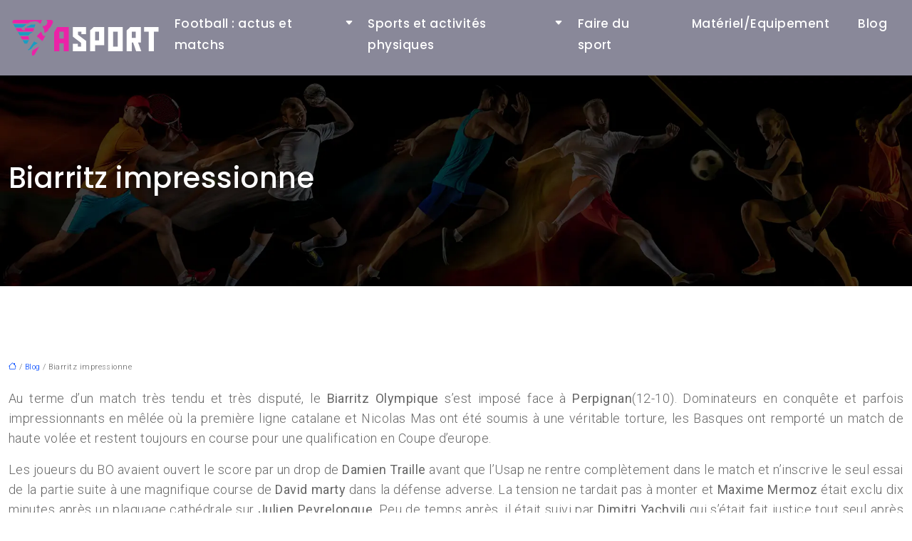

--- FILE ---
content_type: text/html; charset=UTF-8
request_url: https://www.asport.fr/biarritz-impressionne/
body_size: 9982
content:
<!DOCTYPE html>
<html lang="fr-FR">
<head>
<meta charset="UTF-8" />
<meta name="viewport" content="width=device-width">
<link rel="shortcut icon" href="/wp-content/uploads/asport-favicon-02.svg" /><script type="application/ld+json">
{
  "@context": "https://schema.org",
  "@type": "Article",
  "mainEntityOfPage": {
    "@type": "WebPage",
    "@id": "https://www.asport.fr/biarritz-impressionne/"
  },
  "headline": "",
  "description": "",
    "author": {
    "@type": "Person",
    "name": "asport",
    "url": "https://www.asport.fr/author/asport"
  },
  "publisher": {
    "@type": "Organization",
    "name": "asport",
    "logo": {
      "@type": "ImageObject",
      "url": "https://www.asport.fr/wp-content/uploads/asport-logo-01.svg"
    }
  },
  "datePublished": "2019-02-01T15:24:16+01:00",
  "dateModified": "2021-06-24T14:45:47+02:00"
}
</script>
<meta name='robots' content='max-image-preview:large' />
	<style>img:is([sizes="auto" i], [sizes^="auto," i]) { contain-intrinsic-size: 3000px 1500px }</style>
	<title></title><meta name="description" content=""><link rel='stylesheet' id='wp-block-library-css' href='https://www.asport.fr/wp-includes/css/dist/block-library/style.min.css?ver=da6407a0e61a24c846607ea8743f7cea' type='text/css' media='all' />
<style id='global-styles-inline-css' type='text/css'>
:root{--wp--preset--aspect-ratio--square: 1;--wp--preset--aspect-ratio--4-3: 4/3;--wp--preset--aspect-ratio--3-4: 3/4;--wp--preset--aspect-ratio--3-2: 3/2;--wp--preset--aspect-ratio--2-3: 2/3;--wp--preset--aspect-ratio--16-9: 16/9;--wp--preset--aspect-ratio--9-16: 9/16;--wp--preset--color--black: #000000;--wp--preset--color--cyan-bluish-gray: #abb8c3;--wp--preset--color--white: #ffffff;--wp--preset--color--pale-pink: #f78da7;--wp--preset--color--vivid-red: #cf2e2e;--wp--preset--color--luminous-vivid-orange: #ff6900;--wp--preset--color--luminous-vivid-amber: #fcb900;--wp--preset--color--light-green-cyan: #7bdcb5;--wp--preset--color--vivid-green-cyan: #00d084;--wp--preset--color--pale-cyan-blue: #8ed1fc;--wp--preset--color--vivid-cyan-blue: #0693e3;--wp--preset--color--vivid-purple: #9b51e0;--wp--preset--color--base: #f9f9f9;--wp--preset--color--base-2: #ffffff;--wp--preset--color--contrast: #111111;--wp--preset--color--contrast-2: #636363;--wp--preset--color--contrast-3: #A4A4A4;--wp--preset--color--accent: #cfcabe;--wp--preset--color--accent-2: #c2a990;--wp--preset--color--accent-3: #d8613c;--wp--preset--color--accent-4: #b1c5a4;--wp--preset--color--accent-5: #b5bdbc;--wp--preset--gradient--vivid-cyan-blue-to-vivid-purple: linear-gradient(135deg,rgba(6,147,227,1) 0%,rgb(155,81,224) 100%);--wp--preset--gradient--light-green-cyan-to-vivid-green-cyan: linear-gradient(135deg,rgb(122,220,180) 0%,rgb(0,208,130) 100%);--wp--preset--gradient--luminous-vivid-amber-to-luminous-vivid-orange: linear-gradient(135deg,rgba(252,185,0,1) 0%,rgba(255,105,0,1) 100%);--wp--preset--gradient--luminous-vivid-orange-to-vivid-red: linear-gradient(135deg,rgba(255,105,0,1) 0%,rgb(207,46,46) 100%);--wp--preset--gradient--very-light-gray-to-cyan-bluish-gray: linear-gradient(135deg,rgb(238,238,238) 0%,rgb(169,184,195) 100%);--wp--preset--gradient--cool-to-warm-spectrum: linear-gradient(135deg,rgb(74,234,220) 0%,rgb(151,120,209) 20%,rgb(207,42,186) 40%,rgb(238,44,130) 60%,rgb(251,105,98) 80%,rgb(254,248,76) 100%);--wp--preset--gradient--blush-light-purple: linear-gradient(135deg,rgb(255,206,236) 0%,rgb(152,150,240) 100%);--wp--preset--gradient--blush-bordeaux: linear-gradient(135deg,rgb(254,205,165) 0%,rgb(254,45,45) 50%,rgb(107,0,62) 100%);--wp--preset--gradient--luminous-dusk: linear-gradient(135deg,rgb(255,203,112) 0%,rgb(199,81,192) 50%,rgb(65,88,208) 100%);--wp--preset--gradient--pale-ocean: linear-gradient(135deg,rgb(255,245,203) 0%,rgb(182,227,212) 50%,rgb(51,167,181) 100%);--wp--preset--gradient--electric-grass: linear-gradient(135deg,rgb(202,248,128) 0%,rgb(113,206,126) 100%);--wp--preset--gradient--midnight: linear-gradient(135deg,rgb(2,3,129) 0%,rgb(40,116,252) 100%);--wp--preset--gradient--gradient-1: linear-gradient(to bottom, #cfcabe 0%, #F9F9F9 100%);--wp--preset--gradient--gradient-2: linear-gradient(to bottom, #C2A990 0%, #F9F9F9 100%);--wp--preset--gradient--gradient-3: linear-gradient(to bottom, #D8613C 0%, #F9F9F9 100%);--wp--preset--gradient--gradient-4: linear-gradient(to bottom, #B1C5A4 0%, #F9F9F9 100%);--wp--preset--gradient--gradient-5: linear-gradient(to bottom, #B5BDBC 0%, #F9F9F9 100%);--wp--preset--gradient--gradient-6: linear-gradient(to bottom, #A4A4A4 0%, #F9F9F9 100%);--wp--preset--gradient--gradient-7: linear-gradient(to bottom, #cfcabe 50%, #F9F9F9 50%);--wp--preset--gradient--gradient-8: linear-gradient(to bottom, #C2A990 50%, #F9F9F9 50%);--wp--preset--gradient--gradient-9: linear-gradient(to bottom, #D8613C 50%, #F9F9F9 50%);--wp--preset--gradient--gradient-10: linear-gradient(to bottom, #B1C5A4 50%, #F9F9F9 50%);--wp--preset--gradient--gradient-11: linear-gradient(to bottom, #B5BDBC 50%, #F9F9F9 50%);--wp--preset--gradient--gradient-12: linear-gradient(to bottom, #A4A4A4 50%, #F9F9F9 50%);--wp--preset--font-size--small: 13px;--wp--preset--font-size--medium: 20px;--wp--preset--font-size--large: 36px;--wp--preset--font-size--x-large: 42px;--wp--preset--spacing--20: min(1.5rem, 2vw);--wp--preset--spacing--30: min(2.5rem, 3vw);--wp--preset--spacing--40: min(4rem, 5vw);--wp--preset--spacing--50: min(6.5rem, 8vw);--wp--preset--spacing--60: min(10.5rem, 13vw);--wp--preset--spacing--70: 3.38rem;--wp--preset--spacing--80: 5.06rem;--wp--preset--spacing--10: 1rem;--wp--preset--shadow--natural: 6px 6px 9px rgba(0, 0, 0, 0.2);--wp--preset--shadow--deep: 12px 12px 50px rgba(0, 0, 0, 0.4);--wp--preset--shadow--sharp: 6px 6px 0px rgba(0, 0, 0, 0.2);--wp--preset--shadow--outlined: 6px 6px 0px -3px rgba(255, 255, 255, 1), 6px 6px rgba(0, 0, 0, 1);--wp--preset--shadow--crisp: 6px 6px 0px rgba(0, 0, 0, 1);}:root { --wp--style--global--content-size: 1320px;--wp--style--global--wide-size: 1920px; }:where(body) { margin: 0; }.wp-site-blocks { padding-top: var(--wp--style--root--padding-top); padding-bottom: var(--wp--style--root--padding-bottom); }.has-global-padding { padding-right: var(--wp--style--root--padding-right); padding-left: var(--wp--style--root--padding-left); }.has-global-padding > .alignfull { margin-right: calc(var(--wp--style--root--padding-right) * -1); margin-left: calc(var(--wp--style--root--padding-left) * -1); }.has-global-padding :where(:not(.alignfull.is-layout-flow) > .has-global-padding:not(.wp-block-block, .alignfull)) { padding-right: 0; padding-left: 0; }.has-global-padding :where(:not(.alignfull.is-layout-flow) > .has-global-padding:not(.wp-block-block, .alignfull)) > .alignfull { margin-left: 0; margin-right: 0; }.wp-site-blocks > .alignleft { float: left; margin-right: 2em; }.wp-site-blocks > .alignright { float: right; margin-left: 2em; }.wp-site-blocks > .aligncenter { justify-content: center; margin-left: auto; margin-right: auto; }:where(.wp-site-blocks) > * { margin-block-start: 1.2rem; margin-block-end: 0; }:where(.wp-site-blocks) > :first-child { margin-block-start: 0; }:where(.wp-site-blocks) > :last-child { margin-block-end: 0; }:root { --wp--style--block-gap: 1.2rem; }:root :where(.is-layout-flow) > :first-child{margin-block-start: 0;}:root :where(.is-layout-flow) > :last-child{margin-block-end: 0;}:root :where(.is-layout-flow) > *{margin-block-start: 1.2rem;margin-block-end: 0;}:root :where(.is-layout-constrained) > :first-child{margin-block-start: 0;}:root :where(.is-layout-constrained) > :last-child{margin-block-end: 0;}:root :where(.is-layout-constrained) > *{margin-block-start: 1.2rem;margin-block-end: 0;}:root :where(.is-layout-flex){gap: 1.2rem;}:root :where(.is-layout-grid){gap: 1.2rem;}.is-layout-flow > .alignleft{float: left;margin-inline-start: 0;margin-inline-end: 2em;}.is-layout-flow > .alignright{float: right;margin-inline-start: 2em;margin-inline-end: 0;}.is-layout-flow > .aligncenter{margin-left: auto !important;margin-right: auto !important;}.is-layout-constrained > .alignleft{float: left;margin-inline-start: 0;margin-inline-end: 2em;}.is-layout-constrained > .alignright{float: right;margin-inline-start: 2em;margin-inline-end: 0;}.is-layout-constrained > .aligncenter{margin-left: auto !important;margin-right: auto !important;}.is-layout-constrained > :where(:not(.alignleft):not(.alignright):not(.alignfull)){max-width: var(--wp--style--global--content-size);margin-left: auto !important;margin-right: auto !important;}.is-layout-constrained > .alignwide{max-width: var(--wp--style--global--wide-size);}body .is-layout-flex{display: flex;}.is-layout-flex{flex-wrap: wrap;align-items: center;}.is-layout-flex > :is(*, div){margin: 0;}body .is-layout-grid{display: grid;}.is-layout-grid > :is(*, div){margin: 0;}body{--wp--style--root--padding-top: 0px;--wp--style--root--padding-right: var(--wp--preset--spacing--50);--wp--style--root--padding-bottom: 0px;--wp--style--root--padding-left: var(--wp--preset--spacing--50);}a:where(:not(.wp-element-button)){text-decoration: underline;}:root :where(a:where(:not(.wp-element-button)):hover){text-decoration: none;}:root :where(.wp-element-button, .wp-block-button__link){background-color: var(--wp--preset--color--contrast);border-radius: .33rem;border-color: var(--wp--preset--color--contrast);border-width: 0;color: var(--wp--preset--color--base);font-family: inherit;font-size: var(--wp--preset--font-size--small);font-style: normal;font-weight: 500;line-height: inherit;padding-top: 0.6rem;padding-right: 1rem;padding-bottom: 0.6rem;padding-left: 1rem;text-decoration: none;}:root :where(.wp-element-button:hover, .wp-block-button__link:hover){background-color: var(--wp--preset--color--contrast-2);border-color: var(--wp--preset--color--contrast-2);color: var(--wp--preset--color--base);}:root :where(.wp-element-button:focus, .wp-block-button__link:focus){background-color: var(--wp--preset--color--contrast-2);border-color: var(--wp--preset--color--contrast-2);color: var(--wp--preset--color--base);outline-color: var(--wp--preset--color--contrast);outline-offset: 2px;outline-style: dotted;outline-width: 1px;}:root :where(.wp-element-button:active, .wp-block-button__link:active){background-color: var(--wp--preset--color--contrast);color: var(--wp--preset--color--base);}:root :where(.wp-element-caption, .wp-block-audio figcaption, .wp-block-embed figcaption, .wp-block-gallery figcaption, .wp-block-image figcaption, .wp-block-table figcaption, .wp-block-video figcaption){color: var(--wp--preset--color--contrast-2);font-family: var(--wp--preset--font-family--body);font-size: 0.8rem;}.has-black-color{color: var(--wp--preset--color--black) !important;}.has-cyan-bluish-gray-color{color: var(--wp--preset--color--cyan-bluish-gray) !important;}.has-white-color{color: var(--wp--preset--color--white) !important;}.has-pale-pink-color{color: var(--wp--preset--color--pale-pink) !important;}.has-vivid-red-color{color: var(--wp--preset--color--vivid-red) !important;}.has-luminous-vivid-orange-color{color: var(--wp--preset--color--luminous-vivid-orange) !important;}.has-luminous-vivid-amber-color{color: var(--wp--preset--color--luminous-vivid-amber) !important;}.has-light-green-cyan-color{color: var(--wp--preset--color--light-green-cyan) !important;}.has-vivid-green-cyan-color{color: var(--wp--preset--color--vivid-green-cyan) !important;}.has-pale-cyan-blue-color{color: var(--wp--preset--color--pale-cyan-blue) !important;}.has-vivid-cyan-blue-color{color: var(--wp--preset--color--vivid-cyan-blue) !important;}.has-vivid-purple-color{color: var(--wp--preset--color--vivid-purple) !important;}.has-base-color{color: var(--wp--preset--color--base) !important;}.has-base-2-color{color: var(--wp--preset--color--base-2) !important;}.has-contrast-color{color: var(--wp--preset--color--contrast) !important;}.has-contrast-2-color{color: var(--wp--preset--color--contrast-2) !important;}.has-contrast-3-color{color: var(--wp--preset--color--contrast-3) !important;}.has-accent-color{color: var(--wp--preset--color--accent) !important;}.has-accent-2-color{color: var(--wp--preset--color--accent-2) !important;}.has-accent-3-color{color: var(--wp--preset--color--accent-3) !important;}.has-accent-4-color{color: var(--wp--preset--color--accent-4) !important;}.has-accent-5-color{color: var(--wp--preset--color--accent-5) !important;}.has-black-background-color{background-color: var(--wp--preset--color--black) !important;}.has-cyan-bluish-gray-background-color{background-color: var(--wp--preset--color--cyan-bluish-gray) !important;}.has-white-background-color{background-color: var(--wp--preset--color--white) !important;}.has-pale-pink-background-color{background-color: var(--wp--preset--color--pale-pink) !important;}.has-vivid-red-background-color{background-color: var(--wp--preset--color--vivid-red) !important;}.has-luminous-vivid-orange-background-color{background-color: var(--wp--preset--color--luminous-vivid-orange) !important;}.has-luminous-vivid-amber-background-color{background-color: var(--wp--preset--color--luminous-vivid-amber) !important;}.has-light-green-cyan-background-color{background-color: var(--wp--preset--color--light-green-cyan) !important;}.has-vivid-green-cyan-background-color{background-color: var(--wp--preset--color--vivid-green-cyan) !important;}.has-pale-cyan-blue-background-color{background-color: var(--wp--preset--color--pale-cyan-blue) !important;}.has-vivid-cyan-blue-background-color{background-color: var(--wp--preset--color--vivid-cyan-blue) !important;}.has-vivid-purple-background-color{background-color: var(--wp--preset--color--vivid-purple) !important;}.has-base-background-color{background-color: var(--wp--preset--color--base) !important;}.has-base-2-background-color{background-color: var(--wp--preset--color--base-2) !important;}.has-contrast-background-color{background-color: var(--wp--preset--color--contrast) !important;}.has-contrast-2-background-color{background-color: var(--wp--preset--color--contrast-2) !important;}.has-contrast-3-background-color{background-color: var(--wp--preset--color--contrast-3) !important;}.has-accent-background-color{background-color: var(--wp--preset--color--accent) !important;}.has-accent-2-background-color{background-color: var(--wp--preset--color--accent-2) !important;}.has-accent-3-background-color{background-color: var(--wp--preset--color--accent-3) !important;}.has-accent-4-background-color{background-color: var(--wp--preset--color--accent-4) !important;}.has-accent-5-background-color{background-color: var(--wp--preset--color--accent-5) !important;}.has-black-border-color{border-color: var(--wp--preset--color--black) !important;}.has-cyan-bluish-gray-border-color{border-color: var(--wp--preset--color--cyan-bluish-gray) !important;}.has-white-border-color{border-color: var(--wp--preset--color--white) !important;}.has-pale-pink-border-color{border-color: var(--wp--preset--color--pale-pink) !important;}.has-vivid-red-border-color{border-color: var(--wp--preset--color--vivid-red) !important;}.has-luminous-vivid-orange-border-color{border-color: var(--wp--preset--color--luminous-vivid-orange) !important;}.has-luminous-vivid-amber-border-color{border-color: var(--wp--preset--color--luminous-vivid-amber) !important;}.has-light-green-cyan-border-color{border-color: var(--wp--preset--color--light-green-cyan) !important;}.has-vivid-green-cyan-border-color{border-color: var(--wp--preset--color--vivid-green-cyan) !important;}.has-pale-cyan-blue-border-color{border-color: var(--wp--preset--color--pale-cyan-blue) !important;}.has-vivid-cyan-blue-border-color{border-color: var(--wp--preset--color--vivid-cyan-blue) !important;}.has-vivid-purple-border-color{border-color: var(--wp--preset--color--vivid-purple) !important;}.has-base-border-color{border-color: var(--wp--preset--color--base) !important;}.has-base-2-border-color{border-color: var(--wp--preset--color--base-2) !important;}.has-contrast-border-color{border-color: var(--wp--preset--color--contrast) !important;}.has-contrast-2-border-color{border-color: var(--wp--preset--color--contrast-2) !important;}.has-contrast-3-border-color{border-color: var(--wp--preset--color--contrast-3) !important;}.has-accent-border-color{border-color: var(--wp--preset--color--accent) !important;}.has-accent-2-border-color{border-color: var(--wp--preset--color--accent-2) !important;}.has-accent-3-border-color{border-color: var(--wp--preset--color--accent-3) !important;}.has-accent-4-border-color{border-color: var(--wp--preset--color--accent-4) !important;}.has-accent-5-border-color{border-color: var(--wp--preset--color--accent-5) !important;}.has-vivid-cyan-blue-to-vivid-purple-gradient-background{background: var(--wp--preset--gradient--vivid-cyan-blue-to-vivid-purple) !important;}.has-light-green-cyan-to-vivid-green-cyan-gradient-background{background: var(--wp--preset--gradient--light-green-cyan-to-vivid-green-cyan) !important;}.has-luminous-vivid-amber-to-luminous-vivid-orange-gradient-background{background: var(--wp--preset--gradient--luminous-vivid-amber-to-luminous-vivid-orange) !important;}.has-luminous-vivid-orange-to-vivid-red-gradient-background{background: var(--wp--preset--gradient--luminous-vivid-orange-to-vivid-red) !important;}.has-very-light-gray-to-cyan-bluish-gray-gradient-background{background: var(--wp--preset--gradient--very-light-gray-to-cyan-bluish-gray) !important;}.has-cool-to-warm-spectrum-gradient-background{background: var(--wp--preset--gradient--cool-to-warm-spectrum) !important;}.has-blush-light-purple-gradient-background{background: var(--wp--preset--gradient--blush-light-purple) !important;}.has-blush-bordeaux-gradient-background{background: var(--wp--preset--gradient--blush-bordeaux) !important;}.has-luminous-dusk-gradient-background{background: var(--wp--preset--gradient--luminous-dusk) !important;}.has-pale-ocean-gradient-background{background: var(--wp--preset--gradient--pale-ocean) !important;}.has-electric-grass-gradient-background{background: var(--wp--preset--gradient--electric-grass) !important;}.has-midnight-gradient-background{background: var(--wp--preset--gradient--midnight) !important;}.has-gradient-1-gradient-background{background: var(--wp--preset--gradient--gradient-1) !important;}.has-gradient-2-gradient-background{background: var(--wp--preset--gradient--gradient-2) !important;}.has-gradient-3-gradient-background{background: var(--wp--preset--gradient--gradient-3) !important;}.has-gradient-4-gradient-background{background: var(--wp--preset--gradient--gradient-4) !important;}.has-gradient-5-gradient-background{background: var(--wp--preset--gradient--gradient-5) !important;}.has-gradient-6-gradient-background{background: var(--wp--preset--gradient--gradient-6) !important;}.has-gradient-7-gradient-background{background: var(--wp--preset--gradient--gradient-7) !important;}.has-gradient-8-gradient-background{background: var(--wp--preset--gradient--gradient-8) !important;}.has-gradient-9-gradient-background{background: var(--wp--preset--gradient--gradient-9) !important;}.has-gradient-10-gradient-background{background: var(--wp--preset--gradient--gradient-10) !important;}.has-gradient-11-gradient-background{background: var(--wp--preset--gradient--gradient-11) !important;}.has-gradient-12-gradient-background{background: var(--wp--preset--gradient--gradient-12) !important;}.has-small-font-size{font-size: var(--wp--preset--font-size--small) !important;}.has-medium-font-size{font-size: var(--wp--preset--font-size--medium) !important;}.has-large-font-size{font-size: var(--wp--preset--font-size--large) !important;}.has-x-large-font-size{font-size: var(--wp--preset--font-size--x-large) !important;}
:root :where(.wp-block-pullquote){border-radius: var(--wp--preset--spacing--20);font-family: var(--wp--preset--font-family--heading);font-size: var(--wp--preset--font-size--x-large);font-style: italic;font-weight: 400;letter-spacing: 0em;line-height: 1.5;padding-top: var(--wp--preset--spacing--40);padding-bottom: var(--wp--preset--spacing--40);}
:root :where(.wp-block-pullquote cite){font-family: var(--wp--preset--font-family--body);font-size: var(--wp--preset--font-size--medium);font-style: normal;}
:root :where(.wp-block-avatar img){border-radius: 90px;}
:root :where(.wp-block-buttons-is-layout-flow) > :first-child{margin-block-start: 0;}:root :where(.wp-block-buttons-is-layout-flow) > :last-child{margin-block-end: 0;}:root :where(.wp-block-buttons-is-layout-flow) > *{margin-block-start: 0.7rem;margin-block-end: 0;}:root :where(.wp-block-buttons-is-layout-constrained) > :first-child{margin-block-start: 0;}:root :where(.wp-block-buttons-is-layout-constrained) > :last-child{margin-block-end: 0;}:root :where(.wp-block-buttons-is-layout-constrained) > *{margin-block-start: 0.7rem;margin-block-end: 0;}:root :where(.wp-block-buttons-is-layout-flex){gap: 0.7rem;}:root :where(.wp-block-buttons-is-layout-grid){gap: 0.7rem;}
:root :where(.wp-block-calendar table, .wp-block-calendar th){color: var(--wp--preset--color--contrast);}:root :where(.wp-block-calendar.wp-block-calendar table:where(:not(.has-text-color)) th){background-color:var(--wp--preset--color--contrast-2);color:var(--wp--preset--color--base);border-color:var(--wp--preset--color--contrast-2)}:root :where(.wp-block-calendar table:where(:not(.has-text-color)) td){border-color:var(--wp--preset--color--contrast-2)}
:root :where(.wp-block-categories){padding-right: 0px;padding-left: 0px;}:root :where(.wp-block-categories){list-style-type:none;}:root :where(.wp-block-categories li){margin-bottom: 0.5rem;}
:root :where(.wp-block-code){background-color: var(--wp--preset--color--base-2);border-radius: var(--wp--preset--spacing--20);border-color: var(--wp--preset--color--contrast);color: var(--wp--preset--color--contrast-2);font-size: var(--wp--preset--font-size--medium);font-style: normal;font-weight: 400;line-height: 1.6;padding-top: calc(var(--wp--preset--spacing--30) + 0.75rem);padding-right: calc(var(--wp--preset--spacing--30) + 0.75rem);padding-bottom: calc(var(--wp--preset--spacing--30) + 0.75rem);padding-left: calc(var(--wp--preset--spacing--30) + 0.75rem);}
:root :where(.wp-block-comment-author-name){color: var(--wp--preset--color--contrast);font-size: var(--wp--preset--font-size--small);font-style: normal;font-weight: 600;}
:root :where(.wp-block-comment-author-name a:where(:not(.wp-element-button))){text-decoration: none;}
:root :where(.wp-block-comment-author-name a:where(:not(.wp-element-button)):hover){text-decoration: none;}
:root :where(.wp-block-comment-content){font-size: var(--wp--preset--font-size--small);margin-top: var(--wp--preset--spacing--20);margin-bottom: var(--wp--preset--spacing--20);}
:root :where(.wp-block-comment-date){color: var(--wp--preset--color--contrast-2);font-size: var(--wp--preset--font-size--small);margin-top: 0px;margin-bottom: 0px;}
:root :where(.wp-block-comment-date a:where(:not(.wp-element-button))){color: var(--wp--preset--color--contrast-2);text-decoration: none;}
:root :where(.wp-block-comment-date a:where(:not(.wp-element-button)):hover){text-decoration: none;}
:root :where(.wp-block-comment-edit-link){font-size: var(--wp--preset--font-size--small);}
:root :where(.wp-block-comment-edit-link a:where(:not(.wp-element-button))){color: var(--wp--preset--color--contrast-2);text-decoration: none;}
:root :where(.wp-block-comment-edit-link a:where(:not(.wp-element-button)):hover){text-decoration: none;}
:root :where(.wp-block-comment-reply-link){font-size: var(--wp--preset--font-size--small);}
:root :where(.wp-block-comment-reply-link a:where(:not(.wp-element-button))){color: var(--wp--preset--color--contrast-2);text-decoration: none;}
:root :where(.wp-block-comment-reply-link a:where(:not(.wp-element-button)):hover){text-decoration: none;}
:root :where(.wp-block-post-comments-form textarea, .wp-block-post-comments-form input){border-radius:.33rem}
:root :where(.wp-block-comments-pagination){font-size: var(--wp--preset--font-size--small);}
:root :where(.wp-block-comments-pagination-next){font-size: var(--wp--preset--font-size--small);}
:root :where(.wp-block-comments-pagination-numbers){font-size: var(--wp--preset--font-size--small);}
:root :where(.wp-block-comments-pagination-previous){font-size: var(--wp--preset--font-size--small);}
:root :where(.wp-block-footnotes){font-size: var(--wp--preset--font-size--small);}
:root :where(.wp-block-gallery){margin-bottom: var(--wp--preset--spacing--50);}
:root :where(.wp-block-list){padding-left: var(--wp--preset--spacing--10);}
:root :where(.wp-block-loginout input){border-radius:.33rem;padding:calc(0.667em + 2px);border:1px solid #949494;}
:root :where(.wp-block-navigation){font-weight: 500;}
:root :where(.wp-block-navigation a:where(:not(.wp-element-button))){text-decoration: none;}
:root :where(.wp-block-navigation a:where(:not(.wp-element-button)):hover){text-decoration: none;}
:root :where(.wp-block-post-author){font-size: var(--wp--preset--font-size--small);}
:root :where(.wp-block-post-author-name){font-size: var(--wp--preset--font-size--small);}
:root :where(.wp-block-post-author-name a:where(:not(.wp-element-button))){text-decoration: none;}
:root :where(.wp-block-post-author-name a:where(:not(.wp-element-button)):hover){text-decoration: none;}
:root :where(.wp-block-post-date){color: var(--wp--preset--color--contrast-2);font-size: var(--wp--preset--font-size--small);}
:root :where(.wp-block-post-date a:where(:not(.wp-element-button))){color: var(--wp--preset--color--contrast-2);text-decoration: none;}
:root :where(.wp-block-post-date a:where(:not(.wp-element-button)):hover){text-decoration: none;}
:root :where(.wp-block-post-excerpt){line-height: 1.6;}
:root :where(.wp-block-post-featured-image img, .wp-block-post-featured-image .block-editor-media-placeholder, .wp-block-post-featured-image .wp-block-post-featured-image__overlay){border-radius: var(--wp--preset--spacing--20);}
:root :where(.wp-block-post-terms){font-size: var(--wp--preset--font-size--small);}:root :where(.wp-block-post-terms .wp-block-post-terms__prefix){color: var(--wp--preset--color--contrast-2);}
:root :where(.wp-block-post-terms a:where(:not(.wp-element-button))){text-decoration: none;}
:root :where(.wp-block-post-terms a:where(:not(.wp-element-button)):hover){text-decoration: none;}
:root :where(.wp-block-post-title a:where(:not(.wp-element-button))){text-decoration: none;}
:root :where(.wp-block-post-title a:where(:not(.wp-element-button)):hover){text-decoration: none;}
:root :where(.wp-block-query-title span){font-style: italic;}
:root :where(.wp-block-query-no-results){padding-top: var(--wp--preset--spacing--30);}
:root :where(.wp-block-quote){background-color: var(--wp--preset--color--base-2);border-radius: var(--wp--preset--spacing--20);font-family: var(--wp--preset--font-family--heading);font-size: var(--wp--preset--font-size--large);font-style: italic;line-height: 1.3;padding-top: calc(var(--wp--preset--spacing--30) + 0.75rem);padding-right: calc(var(--wp--preset--spacing--30) + 0.75rem);padding-bottom: calc(var(--wp--preset--spacing--30) + 0.75rem);padding-left: calc(var(--wp--preset--spacing--30) + 0.75rem);}:root :where(.wp-block-quote :where(p)){margin-block-start:0;margin-block-end:calc(var(--wp--preset--spacing--10) + 0.5rem);}:root :where(.wp-block-quote :where(:last-child)){margin-block-end:0;}:root :where(.wp-block-quote.has-text-align-right.is-style-plain, .rtl .is-style-plain.wp-block-quote:not(.has-text-align-center):not(.has-text-align-left)){border-width: 0 2px 0 0;padding-left:calc(var(--wp--preset--spacing--20) + 0.5rem);padding-right:calc(var(--wp--preset--spacing--20) + 0.5rem);}:root :where(.wp-block-quote.has-text-align-left.is-style-plain, body:not(.rtl) .is-style-plain.wp-block-quote:not(.has-text-align-center):not(.has-text-align-right)){border-width: 0 0 0 2px;padding-left:calc(var(--wp--preset--spacing--20) + 0.5rem);padding-right:calc(var(--wp--preset--spacing--20) + 0.5rem)}
:root :where(.wp-block-quote cite){font-family: var(--wp--preset--font-family--body);font-size: var(--wp--preset--font-size--small);font-style: normal;}
:root :where(.wp-block-search .wp-block-search__label, .wp-block-search .wp-block-search__input, .wp-block-search .wp-block-search__button){font-size: var(--wp--preset--font-size--small);}:root :where(.wp-block-search .wp-block-search__input){border-radius:.33rem}
:root :where(.wp-block-search .wp-element-button,.wp-block-search  .wp-block-button__link){border-radius: .33rem;}
:root :where(.wp-block-separator){border-color: currentColor;border-width: 0 0 1px 0;border-style: solid;color: var(--wp--preset--color--contrast);}:root :where(.wp-block-separator){}:root :where(.wp-block-separator:not(.is-style-wide):not(.is-style-dots):not(.alignwide):not(.alignfull)){width: var(--wp--preset--spacing--60)}
:root :where(.wp-block-site-tagline){color: var(--wp--preset--color--contrast-2);font-size: var(--wp--preset--font-size--small);}
:root :where(.wp-block-site-title){font-family: var(--wp--preset--font-family--body);font-size: 1.2rem;font-style: normal;font-weight: 600;}
:root :where(.wp-block-site-title a:where(:not(.wp-element-button))){text-decoration: none;}
:root :where(.wp-block-site-title a:where(:not(.wp-element-button)):hover){text-decoration: none;}
</style>
<link rel='stylesheet' id='default-css' href='https://www.asport.fr/wp-content/themes/factory-templates-4/style.css?ver=da6407a0e61a24c846607ea8743f7cea' type='text/css' media='all' />
<link rel='stylesheet' id='bootstrap5-css' href='https://www.asport.fr/wp-content/themes/factory-templates-4/css/bootstrap.min.css?ver=da6407a0e61a24c846607ea8743f7cea' type='text/css' media='all' />
<link rel='stylesheet' id='bootstrap-icon-css' href='https://www.asport.fr/wp-content/themes/factory-templates-4/css/bootstrap-icons.css?ver=da6407a0e61a24c846607ea8743f7cea' type='text/css' media='all' />
<link rel='stylesheet' id='global-css' href='https://www.asport.fr/wp-content/themes/factory-templates-4/css/global.css?ver=da6407a0e61a24c846607ea8743f7cea' type='text/css' media='all' />
<link rel='stylesheet' id='custom-post-css' href='https://www.asport.fr/wp-content/themes/factory-templates-4/css/custom-post.css?ver=da6407a0e61a24c846607ea8743f7cea' type='text/css' media='all' />
<script type="text/javascript" src="https://code.jquery.com/jquery-3.2.1.min.js?ver=da6407a0e61a24c846607ea8743f7cea" id="jquery3.2.1-js"></script>
<script type="text/javascript" src="https://www.asport.fr/wp-content/themes/factory-templates-4/js/fn.js?ver=da6407a0e61a24c846607ea8743f7cea" id="default_script-js"></script>
<link rel="https://api.w.org/" href="https://www.asport.fr/wp-json/" /><link rel="alternate" title="JSON" type="application/json" href="https://www.asport.fr/wp-json/wp/v2/posts/7017" /><link rel="EditURI" type="application/rsd+xml" title="RSD" href="https://www.asport.fr/xmlrpc.php?rsd" />
<link rel="canonical" href="https://www.asport.fr/biarritz-impressionne/" />
<link rel='shortlink' href='https://www.asport.fr/?p=7017' />
<link rel="alternate" title="oEmbed (JSON)" type="application/json+oembed" href="https://www.asport.fr/wp-json/oembed/1.0/embed?url=https%3A%2F%2Fwww.asport.fr%2Fbiarritz-impressionne%2F" />
<link rel="alternate" title="oEmbed (XML)" type="text/xml+oembed" href="https://www.asport.fr/wp-json/oembed/1.0/embed?url=https%3A%2F%2Fwww.asport.fr%2Fbiarritz-impressionne%2F&#038;format=xml" />
 
<meta name="google-site-verification" content="xWj14mZAJombBvOi2KXMlHji-9BXYml86g8ZYr31Pt8" />
<link rel="preconnect" href="https://fonts.googleapis.com">
<link rel="preconnect" href="https://fonts.gstatic.com" crossorigin>
<link href="https://fonts.googleapis.com/css2?family=Open+Sans:ital,wght@0,300..800;1,300..800&family=Poppins:ital,wght@0,100;0,200;0,300;0,400;0,500;0,600;0,700;0,800;0,900;1,100;1,200;1,300;1,400;1,500;1,600;1,700;1,800;1,900&family=Roboto:ital,wght@0,100;0,300;0,400;0,500;0,700;0,900;1,100;1,300;1,400;1,500;1,700;1,900&display=swap" rel="stylesheet">
<!-- 70933f5ee32f5213 -->
 
<style type="text/css">
.default_color_background,.menu-bars{background-color : #0049ff }.default_color_text,a,h1 span,h2 span,h3 span,h4 span,h5 span,h6 span{color :#0049ff }.navigation li a,.navigation li.disabled,.navigation li.active a,.owl-dots .owl-dot.active span,.owl-dots .owl-dot:hover span{background-color: #0049ff;}
.block-spc{border-color:#0049ff}
.page-content a{color : #0049ff }.page-content a:hover{color : #0049ff }.home .body-content a{color : #0049ff }.home .body-content a:hover{color : #0049ff }.col-menu,.main-navigation{background-color:rgba(21, 19, 52, 0.5);}nav .bi-list{color:#0092bc}nav .navbar-toggler{background-color:#ffffff}body:not(.home) .main-navigation{background-color:rgba(21, 19, 52, 0.5)}.main-navigation {padding:10px 10px;}.main-navigation.scrolled{padding:4px 4px;}.main-navigation.scrolled{background-color:rgba(21, 19, 52, 0.5);}.main-navigation {-webkit-box-shadow: 0 2px 13px 0 rgba(0, 0, 0, .1);-moz-box-shadow: 0 2px 13px 0 rgba(0, 0, 0, .1);box-shadow: 0 2px 13px 0 rgba(0, 0, 0, .1);}
.main-navigation .logo-main{height: 56px;}.main-navigation  .logo-sticky{height: 55px;}@media(min-width:990px){nav li a{padding:0px 20px!important}}.main-navigation .sub-menu{background-color: #1e3760;}nav li a{font-size:17px;}nav li a{line-height:90px;}nav li a{color:#ffffff!important;}nav li:hover > a,.current-menu-item > a{color:#bf3691!important;}.scrolled nav li a{color:#ffffff!important;}.sub-menu a{color:#fff!important;}nav .sub-menu a:hover{color:#bf3691!important;}.main-navigation ul li li{background:#1e3760}.main-navigation ul li li:hover{background:#1e3760}.archive h1{color:#ffffff!important;}.archive h1{text-align:left!important;} .archive h1{font-size:40px}  .archive h2{font-size:25px} .archive h2 a{color:#333!important;}.archive .readmore{background-color:#eb22a7;}.archive .readmore{color:#ffffff;}.archive .readmore:hover{background-color:#1e3760;}.archive .readmore:hover{color:#ffffff;}.archive .readmore{padding:10px 10px;}.single h1{color:#ffffff!important;}.single .the-post h2{color:#1e3760!important;}.single .the-post h3{color:#1e3760!important;}.single .the-post h4{color:#1e3760!important;}.single .the-post h5{color:#1e3760!important;}.single .the-post h6{color:#1e3760!important;} .single .post-content a{color:#0049ff} .single .post-content a:hover{color:#0049ff}.single h1{text-align:left!important;}.single h1{font-size: 40px}.single h2{font-size: 25px}.single h3{font-size: 21px}.single h4{font-size: 18px}.single h5{font-size: 16px}.single h6{font-size: 14px}footer{background-position:top }  footer{padding:80px 0px 40px} </style>
<style>:root {
    --color-primary: #0049ff;
    --color-primary-light: #005eff;
    --color-primary-dark: #0033b2;
    --color-primary-hover: #0041e5;
    --color-primary-muted: #0074ff;
            --color-background: #fff;
    --color-text: #ffffff;
} </style>
<style id="custom-st" type="text/css">
body{font-family:'Roboto';font-size:18px;line-height:28px;font-weight:300;font-style:normal;letter-spacing:0.48px;color:#666;}.main-navigation .menu-item-has-children:after{top:0;color:#fff;}.widget_sidebar{margin-bottom:40px;}h1,h2,h3,h4,h5,h6{font-family:Poppins;}nav li a{font-family:Poppins;line-height:30px;font-weight:500;}.titlespan span{font-size:30px;line-height:25px;font-weight:300;color:rgb(255,255,255);letter-spacing:0px;font-family:Roboto;background-color:rgb(214,10,10);transition:none 0s ease 0s;padding:5px 10px;text-transform:uppercase;}.sadie figure:hover .heading{top:25%;}.sadie figure .heading{font-weight:800 !important;}.coltop{margin-top:-80px !important;position:relative;z-index:1;}.colF figure{margin:0 0 0rem;}.bubba .heading{display:none;}.colF .has-global-padding{padding-right:50px;padding-left:50px;text-align:center}.photo {overflow:hidden;margin:0;}.photo img{-webkit-transform:scale(1.1);transform:scale(1.1);-webkit-transition:.3s ease-in-out;transition:.3s ease-in-out;}.photo:hover img{-webkit-transform:scale(1);transform:scale(1);}.widget_footer .footer-widget{border-bottom:0px solid;margin-bottom:10px;font-family:Poppins;font-weight:700;text-align:left;color:#ffffff;line-height:1.4em;font-size:23px;}.liste{margin-top:30px;list-style-type:none;padding:0;}.liste li{margin:10px 0;padding-left:20px;position:relative;font-size:14px;color:#999;font-weight:300;line-height:28px}.liste li:before{content:">";position:absolute;left:0;color:#999;font-size:17px;font-weight:800;}footer p {font-weight:300;font-size:14px;line-height:28px}footer .copyright{text-align:center;font-size:18px;color:#fff;font-weight:300;padding:60px 0px 25px;}.widget_sidebar .sidebar-widget{font-size:22px;border-bottom:0px solid;margin-bottom:10px;font-weight:500;margin-top:10px;color:#1e3760;}.bubba p{font-family:Poppins;font-weight:400;line-height:27px !important;}@media(max-width:969px){.main-navigation{background-color:#000;}.classic-menu li a{padding:5px;}.titlespan span{font-size:17px;line-height:23px;}.sadie figure{height:300px;}.sadie figure .heading{font-size:21px !important;}.sadie figure p{font-size:14px !important;}.sadie figure:hover p{top:20%;}.bubba p{margin-top:-7% !important;font-size:13px !important;}}.wp-block-gutenberg-custom12-animation-box-block.link figcaption:after{display:none}</style>
</head> 

<body class="wp-singular post-template-default single single-post postid-7017 single-format-standard wp-theme-factory-templates-4 catid-355" style="">

<div class="main-navigation  container-fluid is_sticky ">
<nav class="navbar navbar-expand-lg  container-fluid">

<a id="logo" href="https://www.asport.fr">
<img class="logo-main" src="/wp-content/uploads/asport-logo-01.svg"  width="210px"   height="56px"  alt="logo">
<img class="logo-sticky" src="/wp-content/uploads/asport-logo-01.svg" width="auto" height="55px" alt="logo"></a>

    <button class="navbar-toggler" type="button" data-bs-toggle="collapse" data-bs-target="#navbarSupportedContent" aria-controls="navbarSupportedContent" aria-expanded="false" aria-label="Toggle navigation">
      <span class="navbar-toggler-icon"><i class="bi bi-list"></i></span>
    </button>

    <div class="collapse navbar-collapse" id="navbarSupportedContent">

<ul id="main-menu" class="classic-menu navbar-nav ms-auto mb-2 mb-lg-0"><li id="menu-item-5690" class="menu-item menu-item-type-taxonomy menu-item-object-category menu-item-has-children"><a href="https://www.asport.fr/football-actus-matchs/">Football : actus et matchs</a>
<ul class="sub-menu">
	<li id="menu-item-5691" class="menu-item menu-item-type-taxonomy menu-item-object-category"><a href="https://www.asport.fr/angleterre/">Angleterre</a></li>
	<li id="menu-item-5692" class="menu-item menu-item-type-taxonomy menu-item-object-category"><a href="https://www.asport.fr/europe/">Europe</a></li>
	<li id="menu-item-5694" class="menu-item menu-item-type-taxonomy menu-item-object-category"><a href="https://www.asport.fr/france/">France</a></li>
	<li id="menu-item-5697" class="menu-item menu-item-type-taxonomy menu-item-object-category"><a href="https://www.asport.fr/espagne/">Espagne</a></li>
	<li id="menu-item-5698" class="menu-item menu-item-type-taxonomy menu-item-object-category"><a href="https://www.asport.fr/italie/">Italie</a></li>
</ul>
</li>
<li id="menu-item-7072" class="menu-item menu-item-type-taxonomy menu-item-object-category menu-item-has-children"><a href="https://www.asport.fr/sports-et-activites-physiques/">Sports et activités physiques</a>
<ul class="sub-menu">
	<li id="menu-item-8253" class="menu-item menu-item-type-taxonomy menu-item-object-category"><a href="https://www.asport.fr/sports-et-activites-collectives/">Sports et activités collectives</a></li>
	<li id="menu-item-8254" class="menu-item menu-item-type-taxonomy menu-item-object-category"><a href="https://www.asport.fr/sports-et-activites-individuelles/">Sports et activités individuelles</a></li>
</ul>
</li>
<li id="menu-item-7967" class="menu-item menu-item-type-taxonomy menu-item-object-category"><a href="https://www.asport.fr/faire-du-sport/">Faire du sport</a></li>
<li id="menu-item-8252" class="menu-item menu-item-type-taxonomy menu-item-object-category"><a href="https://www.asport.fr/materiel-equipement/">Matériel/Equipement</a></li>
<li id="menu-item-8442" class="menu-item menu-item-type-taxonomy menu-item-object-category current-post-ancestor current-menu-parent current-post-parent"><a href="https://www.asport.fr/blog/">Blog</a></li>
</ul>
</div>
</nav>
</div><!--menu-->
<div style="background-color:asport" class="body-content     ">
  

<div class="container-fluid subheader" style="background-position:top;background-image:url(/wp-content/uploads/categorie.webp);background-color:;">
<div id="mask" style=""></div>	
<div class="container-xxl"><h1 class="title">Biarritz impressionne</h1></div></div>



<div class="post-content container-xxl"> 


<div class="row">
<div class="  col-xxl-9  col-md-12">	



<div class="all-post-content">

<div style="font-size: 11px" class="breadcrumb"><a href="/"><i class="bi bi-house"></i></a>&nbsp;/&nbsp;<a href="https://www.asport.fr/blog/">Blog</a>&nbsp;/&nbsp;Biarritz impressionne</div>
<div class="the-post">






<p>Au terme d’un match très tendu et très disputé, le <strong>Biarritz Olympique</strong> s’est imposé face à <strong>Perpignan</strong>(12-10). Dominateurs en conquête et parfois impressionnants en mêlée où la première ligne catalane et Nicolas Mas ont été soumis à une véritable torture, les Basques ont remporté un match de haute volée et restent toujours en course pour une qualification en Coupe d’europe.</p>
<p>Les joueurs du BO avaient ouvert le score par un drop de <strong>Damien Traille</strong> avant que l’Usap ne rentre complètement dans le match et n’inscrive le seul essai de la partie suite à une magnifique course de <strong>David marty</strong> dans la défense adverse. La tension ne tardait pas à monter et<strong> Maxime Mermoz</strong> était exclu dix minutes après un plaquage cathédrale sur <strong>Julien Peyrelongue</strong>. Peu de temps après, il était suivi par<strong> Dimitri Yachvili</strong> qui s’était fait justice tout seul après un plaquage un peu rude de Pérez. En manque de réussite, <strong>Nicolas Laharrague</strong> ne parvenait pas à donner un réel avantage aux Catalans. Une dernière pénalité suite à une mêlée à l’avantage du Bo permettait à Yachvili de passer la pénalité de la gagne. Tout n’est pas perdu pour Perpignan qui, avec le point de bonus défensif, s’est qualifié pour les demi-finales du Top 14.</p>
<h2>Brive: Uys confirme son arrivée</h2>
<p><strong>Retief Uys</strong>, le deuxième ligne sud-africain de Narbonne (ProD2) vient de signer un contrat d’un an avec Brive, actuel 5e du Top 14..<br>
Agé de 30 ans, Uys (2,06 m, 108 kg) a confirmé cette signature intervenue la semaine dernière.</p>
<p>«<em>Mon ambition est de rejouer en Top 14</em>», a indiqué le joueur. «<em>C’est d’ailleurs ma seule raison de partir de Narbonne où j’ai joué trois ans</em>», a-t-il précisé avant d’ajouter qu’il avait averti le président de Narbonne Joël Carrère et le manageur sportif Henri Ferrero. (AFP).</p>

</div>





<div class="row nav-post-cat"><div class="col-6"><a href="https://www.asport.fr/etapes-du-tour-de-france-les-plus-difficiles-et-les-plus-suivies/"><i class="bi bi-arrow-left"></i>Etapes du Tour de France : les plus difficiles et les plus suivies</a></div><div class="col-6"><a href="https://www.asport.fr/10-athletes-gauchers-qui-ont-brille-dans-le-monde-du-sport/"><i class="bi bi-arrow-left"></i>10 athlètes gauchers qui ont brillé dans le monde du sport</a></div></div>

</div>

</div>	


<div class="col-xxl-3 col-md-12">
<div class="sidebar">
<div class="widget-area">



<div class='widget_sidebar'><div class='sidebar-widget'>Articles récents</div><div class='textwidget sidebar-ma'><div class="row mb-2"><div class="col-12"><a href="https://www.asport.fr/comment-choisir-ses-premiers-gants-de-mma-sans-se-tromper/">Comment choisir ses premiers gants de MMA sans se tromper ?</a></div></div><div class="row mb-2"><div class="col-12"><a href="https://www.asport.fr/comment-jouer-au-racquetball/">Comment jouer au racquetball ?</a></div></div><div class="row mb-2"><div class="col-12"><a href="https://www.asport.fr/pourquoi-construire-un-complexe-sportif/">Pourquoi construire un complexe sportif ?</a></div></div><div class="row mb-2"><div class="col-12"><a href="https://www.asport.fr/top-5-des-activites-sportives-a-faire-entre-amis-au-havre/">Top 5 des activités sportives à faire entre amis au havre</a></div></div><div class="row mb-2"><div class="col-12"><a href="https://www.asport.fr/du-terrain-a-la-culture-pop-le-baseball-plus-qu-un-sport-americain/">Du terrain à la culture pop : le baseball, plus qu&rsquo;un sport américain</a></div></div></div></div></div><div class='widget_sidebar'><div class='sidebar-widget'>Articles similaires</div><div class='textwidget sidebar-ma'><div class="row mb-2"><div class="col-12"><a href="https://www.asport.fr/le-golf-un-sport-de-precision-qui-allie-calme-et-concentration/">Le golf : un sport de précision qui allie calme et concentration</a></div></div><div class="row mb-2"><div class="col-12"><a href="https://www.asport.fr/slow-sport-quand-l-activite-physique-rime-avec-detente-et-nature/">Slow sport : quand l&rsquo;activité physique rime avec détente et nature</a></div></div><div class="row mb-2"><div class="col-12"><a href="https://www.asport.fr/ces-nouveaux-sports-qui-font-leur-entree-aux-jeux-olympiques/">Ces nouveaux sports qui font leur entrée aux jeux olympiques</a></div></div><div class="row mb-2"><div class="col-12"><a href="https://www.asport.fr/creatine-et-performance-musculaire-quand-et-comment-la-consommer/">Créatine et performance musculaire : quand et comment la consommer ?</a></div></div></div></div>
<style>
	.nav-post-cat .col-6 i{
		display: inline-block;
		position: absolute;
	}
	.nav-post-cat .col-6 a{
		position: relative;
	}
	.nav-post-cat .col-6:nth-child(1) a{
		padding-left: 18px;
		float: left;
	}
	.nav-post-cat .col-6:nth-child(1) i{
		left: 0;
	}
	.nav-post-cat .col-6:nth-child(2) a{
		padding-right: 18px;
		float: right;
	}
	.nav-post-cat .col-6:nth-child(2) i{
		transform: rotate(180deg);
		right: 0;
	}
	.nav-post-cat .col-6:nth-child(2){
		text-align: right;
	}
</style>



</div>
</div>
</div> </div>








</div>

</div><!--body-content-->

<footer class="container-fluid" style="background-image:url(/wp-content/uploads/footer-1.webp); ">
<div class="container-xxl">	
<div class="widgets">
<div class="row">
<div class="col-xxl-3 col-md-12">
<div class="widget_footer"><img width="1" height="1" src="https://www.asport.fr/wp-content/uploads/asport-logo-01.svg" class="image wp-image-8422  attachment-medium size-medium" alt="asport" style="max-width: 100%; height: auto;" decoding="async" loading="lazy" /></div><div class="widget_footer">			<div class="textwidget"><p class="pt-4" style="color: #999;">Améliorez votre condition physique dans la bonne humeur en suivant des cours dispensés par des coachs de préparation physique. Ces coachs sportifs ciblent vos faiblesses et optimisent vos points forts.</p>
</div>
		</div></div>
<div class="col-xxl-3 col-md-12">
<div class="widget_footer"><div class="footer-widget">Vêtements de sport</div>			<div class="textwidget"><div class="mt-4" style="color: #999;">
<p><i class="bi bi-chevron-right" aria-hidden="true"></i> Maillot de football</p>
<p><i class="bi bi-chevron-right" aria-hidden="true"></i> Chaussures de running</p>
<p><i class="bi bi-chevron-right" aria-hidden="true"></i> Survêtement chaud</p>
<p><i class="bi bi-chevron-right" aria-hidden="true"></i> Maillot de bain femme</p>
</div>
</div>
		</div></div>
<div class="col-xxl-3 col-md-12">
<div class="widget_footer"><div class="footer-widget">Équipements</div>			<div class="textwidget"><div class="mt-4" style="color: #999;">
<p><i class="bi bi-chevron-right" aria-hidden="true"></i> Raquettes de tennis</p>
<p><i class="bi bi-chevron-right" aria-hidden="true"></i> Gants de boxe</p>
<p><i class="bi bi-chevron-right" aria-hidden="true"></i> Vélo de course</p>
<p><i class="bi bi-chevron-right" aria-hidden="true"></i> Balles de ping pong</p>
</div>
</div>
		</div></div>
<div class="col-xxl-3 col-md-12">
<div class="widget_footer"><div class="footer-widget">Athlétisme</div>			<div class="textwidget"><p class="pt-4" style="color: #999;">Suivez les résultats des compétitions d&rsquo;athlétisme telles que les championnats d&rsquo;Europe, championnats du monde ainsi que des interviews des athlètes et analyse des performances individuelles.</p>
</div>
		</div></div>
</div>
</div></div>
<div class="copyright container-xxl">
Asport.fr - Plus de disciplines, autant d'athlètes et de sportifs	
</div></footer>







<script type="speculationrules">
{"prefetch":[{"source":"document","where":{"and":[{"href_matches":"\/*"},{"not":{"href_matches":["\/wp-*.php","\/wp-admin\/*","\/wp-content\/uploads\/*","\/wp-content\/*","\/wp-content\/plugins\/*","\/wp-content\/themes\/factory-templates-4\/*","\/*\\?(.+)"]}},{"not":{"selector_matches":"a[rel~=\"nofollow\"]"}},{"not":{"selector_matches":".no-prefetch, .no-prefetch a"}}]},"eagerness":"conservative"}]}
</script>
<p class="text-center" style="margin-bottom: 0px"><a href="/plan-du-site/">Plan du site</a></p><script type="text/javascript" src="https://www.asport.fr/wp-content/themes/factory-templates-4/js/bootstrap.bundle.min.js" id="bootstrap5-js"></script>

<script type="text/javascript">
$(document).ready(function() {
$( ".the-post img" ).on( "click", function() {
var url_img = $(this).attr('src');
$('.img-fullscreen').html("<div><img src='"+url_img+"'></div>");
$('.img-fullscreen').fadeIn();
});
$('.img-fullscreen').on( "click", function() {
$(this).empty();
$('.img-fullscreen').hide();
});
//$('.block2.st3:first-child').removeClass("col-2");
//$('.block2.st3:first-child').addClass("col-6 fheight");
});
</script>










<div class="img-fullscreen"></div>

</body>
</html>

--- FILE ---
content_type: image/svg+xml
request_url: https://www.asport.fr/wp-content/uploads/asport-logo-01.svg
body_size: 1843
content:
<?xml version="1.0" encoding="utf-8"?>
<!-- Generator: Adobe Illustrator 16.0.0, SVG Export Plug-In . SVG Version: 6.00 Build 0)  -->
<!DOCTYPE svg PUBLIC "-//W3C//DTD SVG 1.1//EN" "http://www.w3.org/Graphics/SVG/1.1/DTD/svg11.dtd">
<svg version="1.1" id="Calque_1" xmlns="http://www.w3.org/2000/svg" xmlns:xlink="http://www.w3.org/1999/xlink" x="0px" y="0px"
	 width="210px" height="56px" viewBox="0 0 210 56" enable-background="new 0 0 210 56" xml:space="preserve">
<g>
	<g>
		<path fill="#FFFFFF" d="M105.901,47.072H87.138V36.451h7.151v4.154h4.437v-5.428l-11.352-8.568V12.943h18.315v10.149h-6.491
			v-3.635h-4.673v4.461l11.376,8.543V47.072z"/>
		<path fill="#FFFFFF" d="M118.561,47.072h-7.15V17.758l5.168-4.814h14.634V38.41h-12.651V47.072z M124.061,31.872V19.434h-5.5
			v12.438H124.061z"/>
		<path fill="#FFFFFF" d="M136.674,12.943h20.604v34.129h-20.604V12.943z M143.85,40.605h6.277V19.434h-6.277V40.605z"/>
		<path fill="#FFFFFF" d="M176.124,47.072l-4.248-12.344h-1.89v12.344h-7.15V17.758l5.192-4.814h14.609v21.691h-3.871l4.532,12.438
			H176.124z M175.485,28.331v-8.897h-5.499v8.897H175.485z"/>
		<path fill="#FFFFFF" d="M207.5,19.434h-6.443v27.639h-7.199V19.434h-6.678v-6.49h20.32V19.434z"/>
	</g>
	<g>
		<g>
			<path fill="#EB22A7" d="M29.875,48.22c-0.274,1.061,0.013,3.475,0.264,4.739c1.33,0.448,2.765-0.218,3.791-1.995l6.017-10.42
				c-2.864,1.609-6.56,3.696-7.616,4.336C30.532,45.969,30.229,46.855,29.875,48.22z"/>
		</g>
		<g>
			<path fill="#EB22A7" d="M43.165,20.173c-0.127-0.835-0.987-0.126-0.987-0.126s-4.557,4.531-5.165,5.441
				c-0.606,0.911,0.406,1.241,0.406,1.241s4.69,3.388,6.92,6.206l4.716-8.167c-0.727,0.472-1.447,0.803-2.067,0.859
				C44.975,25.818,43.291,21.008,43.165,20.173z"/>
		</g>
		<g>
			<path fill="#199DC2" d="M26.482,45.007c0.961-0.253,3.291-1.924,4.557-4.15c1.266-2.229,6.98-5.217,6.98-5.217
				c-1.368-0.557-4.146-1.721-4.576-2.152c-0.43-0.429-0.785,0.025-0.785,0.025s-5.821,8.835-6.58,9.822
				c-0.333,0.434-1.11,0.681-1.967,0.954l0.827,1.431C25.309,45.301,25.955,45.146,26.482,45.007z"/>
		</g>
		<g>
			<path fill="#EB22A7" d="M55.713,2.905h-5.991c3.349,2.156,0.81,5.623,0.81,5.623s-0.228,1.672-0.379,1.849
				C50,10.554,49.215,9.945,49.215,9.945s-0.454,0.136-1.013,1.24c-0.767,1.519-2.247-0.304-2.134,0
				c0.038,0.101-0.733,0.329-1.189,0.76c-0.455,0.431,0.767,2.025,1.45,3.165s1.056,5.22,1.171,5.601
				c0.113,0.379,0.57,0.93,0.988,0.322c0.416-0.607,2.467-1.689,2.601-1.822c0.132-0.133,1.57-0.938,1.67-2.216
				c0.101-1.276,1.153-2.252,1.596-2.518c0.259-0.156,0.694-0.536,1.077-0.756l3.265-5.653C60.335,5.228,58.993,2.905,55.713,2.905z
				"/>
		</g>
		<g>
			<path fill="#EB22A7" d="M26.462,6.453c1.388-0.837,2.153-0.875,2.153-0.875l4.905-0.608c5.365-0.038,5.365,1.912,6.986,2.749
				c1.621,0.835,2.479-1.215,2.479-1.215c-0.151-2.098,1.008-3.308,1.329-3.599H6.184c-3.19,0-4.548,2.193-3.113,4.927h20.961
				C24.979,7.257,25.825,6.837,26.462,6.453z"/>
		</g>
		<g>
			<path fill="#199DC2" d="M16.306,13.439c0,0,1.342-0.634,2.38-1.316c1.037-0.684,1.759-1.419,1.759-1.419
				c0.675-0.719,1.354-1.308,2.015-1.808H3.678l2.663,4.609h9.852C16.263,13.464,16.306,13.439,16.306,13.439z"/>
		</g>
		<g>
			<path fill="#199DC2" d="M34.432,10.481c0.202-0.555-0.127-1.271-0.127-1.271c-1.975,0.507-5.417,0.203-5.873,0.203
				c-0.457,0-0.734,0.456-0.734,0.456c-0.834,1.063-2.961,1.923-3.924,2.278c-0.531,0.194-1.528,0.816-2.351,1.357h11.977
				C33.916,11.977,34.354,10.688,34.432,10.481z"/>
		</g>
		<g>
			<path fill="#EB22A7" d="M33.039,14.57H19.991c-0.071,0.162-0.065,0.35-0.065,0.35s-0.013,0.86,0.051,1.278
				c0.064,0.418-0.291,0.924-0.43,1.128c-0.141,0.201-0.497,0.519-0.575,1.116c-0.074,0.597-0.412,0.491-0.412,0.491
				c-0.607-0.836,0.075-1.95,0.202-2.204c0.127-0.253-0.684,0.077-1.343,0.608c-0.657,0.531-1.695-1.088-2.228-2.051
				c-0.137-0.248-0.128-0.492-0.041-0.717H6.954l2.662,4.609h21.866C31.603,18.821,32.333,16.657,33.039,14.57z"/>
		</g>
		<g>
			<path fill="#199DC2" d="M28.943,21.438c0.733-0.127,1.362-0.676,1.81-1.194H10.23l2.659,4.61h12.408
				C25.979,23.028,27.619,21.666,28.943,21.438z"/>
		</g>
		<g>
			<path fill="#EB22A7" d="M25.697,29.108c-0.21-0.28-0.969-1.346-0.678-3.192H13.504l2.662,4.609h9.917
				C26.159,29.923,25.875,29.346,25.697,29.108z"/>
		</g>
		<g>
			<path fill="#199DC2" d="M25.588,31.59H16.78l2.661,4.611h3.796C23.864,34.27,24.982,32.547,25.588,31.59z"/>
		</g>
	</g>
	<path fill="#EB22A7" d="M65.3,12.943l-4.183,7.191v26.938h7.175V35.861h6.091v11.211h7.15V12.943H65.3z M74.383,29.369h-6.091
		v-9.936h6.091V29.369z"/>
</g>
</svg>
